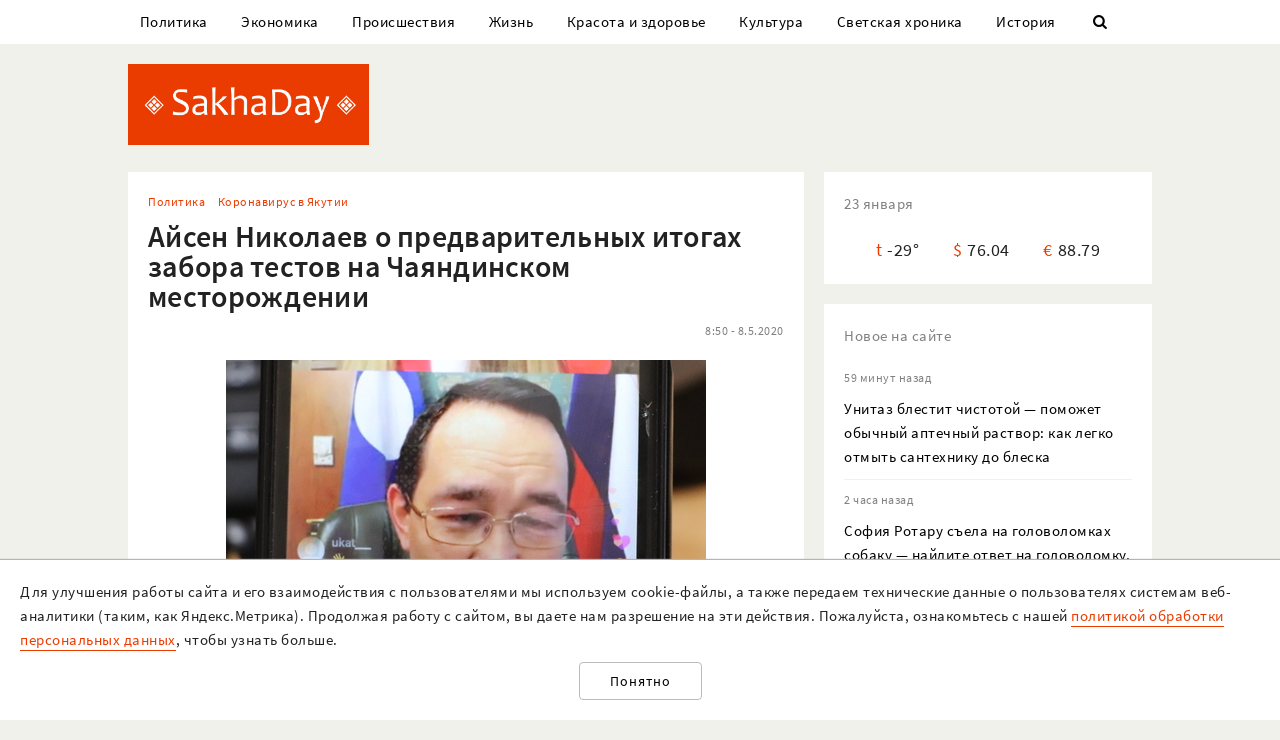

--- FILE ---
content_type: text/html; charset=UTF-8
request_url: https://sakhaday.ru/news/aysen-nikolaev-o-predvaritelnyh-itogah-zabora-testov-na-chayandinskom-mestorozhdenii?from=native_share
body_size: 25510
content:
<!DOCTYPE html>

<html lang="ru">

<head>
    <meta charset="utf-8">
    <title>    Айсен Николаев о предварительных итогах забора тестов на Чаяндинском месторождении
</title>
    <meta name="description" content="    Глава республики отметил, что на месторождении сегодня обстановка абсолютно спокойная
">
    <meta name="viewport" content="width=device-width, initial-scale=1">
    <meta name="csrf-token" content="D5Fk1h0To3aA08Xu9wm2W4xFaglqBpzD3ukMBaSq">
    <meta name="robots" content="max-image-preview:large">

        <link rel="canonical" href="https://sakhaday.ru/news/aysen-nikolaev-o-predvaritelnyh-itogah-zabora-testov-na-chayandinskom-mestorozhdenii"/>
    <link rel="amphtml" href="https://sakhaday.ru/amp/aysen-nikolaev-o-predvaritelnyh-itogah-zabora-testov-na-chayandinskom-mestorozhdenii">
        <script type="application/ld+json">
	{
		"@context": "http://schema.org",
		"@type": "NewsArticle",
		"mainEntityOfPage": {
		"@type": "WebPage",
		"@id": "https://sakhaday.ru/news/aysen-nikolaev-o-predvaritelnyh-itogah-zabora-testov-na-chayandinskom-mestorozhdenii"
	},
	"headline": "Айсен Николаев о предварительных итогах забора тестов на Чаяндинском месторождении",
	"image": {
	"@type": "ImageObject",
	"url": "https://sakhaday.ru/wp-content/uploads/2020/05/SIkYkzQObf.jpg",
	"height": 376,
	"width": 480
},
"datePublished": "2020-05-08T08:50:57+09:00",
"dateModified": "2020-05-08T08:50:57+09:00",
"author": {
"@type": "Person",
"name": "Sakhaday.ru"
},
"publisher": {
"@type": "Organization",
"name": "SakhaDay",
"logo": {
"@type": "ImageObject",
"url": "https://sakhaday.ru/img/publisher-logo.png",
"width": 168,
"height": 60
}
},
"description": "Глава республики отметил, что на месторождении сегодня обстановка абсолютно спокойная"
}
</script>        <meta property="og:url" content="https://sakhaday.ru/news/aysen-nikolaev-o-predvaritelnyh-itogah-zabora-testov-na-chayandinskom-mestorozhdenii">
<meta property="og:type" content="article">
<meta property="og:title" content="Айсен Николаев о предварительных итогах забора тестов на Чаяндинском месторождении">
<meta property="og:image" content="https://sakhaday.ru/wp-content/uploads/2020/05/SIkYkzQObf.jpg">
<meta property="og:image:width" content="480">
<meta property="og:image:height" content="376">
<meta property="og:description" content="Глава республики отметил, что на месторождении сегодня обстановка абсолютно спокойная">
<meta property="og:site_name" content="Sakhaday.ru">
<meta property="og:locale" content="ru_RU">
<meta property="article:author" content="Sakhaday.ru">
    <link rel="stylesheet" href="/css/compiled/all.css,qid=60b441861f10c0375b4194b88d7b9f15.pagespeed.ce.jQzxp2FEqk.css">

                        <!-- Yandex.RTB -->
            <script>window.yaContextCb=window.yaContextCb||[]</script>
            <script src="https://yandex.ru/ads/system/context.js" async></script>
                            <!-- Gnezdo -->
            <script src='https://news.2xclick.ru/loader.min.js' crossorigin='use-credentials' async></script>
                            <link rel="alternate" type="application/rss+xml" title="SakhaDay | Новости Якутии" href="https://sakhaday.ru/feed"/>
    <link rel="icon" href="/xfavicon-16.png.pagespeed.ic._ut6he4Tcw.webp" sizes="16x16" type="image/png">
    <link rel="icon" href="/xfavicon-32.png.pagespeed.ic.o-PI38gUI9.webp" sizes="32x32" type="image/png">
    <link rel="icon" href="/xfavicon-48.png.pagespeed.ic.vBEnY4sJyf.webp" sizes="48x48" type="image/png">
    <link rel="icon" href="/xfavicon-62.png.pagespeed.ic.LPK9CHOiwI.webp" sizes="62x62" type="image/png">
    <link rel="icon" href="/xfavicon-192.png.pagespeed.ic.IIqqITnDlW.webp" sizes="192x192" type="image/png">
</head>

<body>
                                        <!-- Yandex.RTB R-A-209527-12 -->
                <script>window.yaContextCb.push(()=>{Ya.Context.AdvManager.render({"blockId":"R-A-209527-12","type":"fullscreen","platform":"touch"})})</script>
                    
                <header>
      <nav class="nav">
          <div class="container">
              <ul class="menu_items v_from_desktop">
                                        <li class="item"><a class="link" href='https://sakhaday.ru/categories/politics'>Политика</a></li>
                                        <li class="item"><a class="link" href='https://sakhaday.ru/categories/economy'>Экономика</a></li>
                                        <li class="item"><a class="link" href='https://sakhaday.ru/categories/proisshestviya'>Происшествия</a></li>
                                        <li class="item"><a class="link" href='https://sakhaday.ru/categories/zhizn'>Жизнь</a></li>
                                        <li class="item"><a class="link" href='https://sakhaday.ru/categories/krasota-i-zdorove'>Красота и здоровье</a></li>
                                        <li class="item"><a class="link" href='https://sakhaday.ru/categories/kultura'>Культура</a></li>
                                        <li class="item"><a class="link" href='https://sakhaday.ru/categories/svetskaya-hronika'>Светская хроника</a></li>
                                        <li class="item"><a class="link" href='https://sakhaday.ru/categories/history'>История</a></li>
                                    <li class="item"><a class="link" id="sb_link" href='#'><i class="icon-search"></i></a></li>
              </ul>
                                                            <div class="search_bar hidden visuallyhidden">
                  <div class="row">
                      <form method="GET" action="https://sakhaday.ru/search" accept-charset="UTF-8">
                          <div class="eight columns">
                              <input class="search_input u-full-width" id="q" placeholder="Что ищем?" name="q" type="text" value="">
                          </div>
                          <div class="four columns">
                              <input class="my_button u-full-width" type="submit" value="Найти">
                          </div>
                      </form>
                  </div>
              </div>
              <div class="v_before_desktop overlay_menu_button">
                  <a href='#' class="openNav"><i class="icon-menu"></i></a>
              </div>
          </div>
      </nav>
      <div class="container">
          <div class="logo_wrapper">
              <div class="row">
                  <div class="three columns">
                      <div class="logo">
                          <a href='https://sakhaday.ru'><img alt='Sakhaday.ru' class="logo_image" src="/img/xlogo.png.pagespeed.ic.5LqRYEX5AO.webp"></a>
                      </div>
                  </div>
                  <div class="nine columns">

                                                                              <div class="header_banner">
                                  <!-- Yandex.RTB R-A-209527-5 -->
                                  <div id="yandex_rtb_R-A-209527-5"></div>
                                  <script>window.yaContextCb.push(()=>{Ya.Context.AdvManager.render({renderTo:'yandex_rtb_R-A-209527-5',blockId:'R-A-209527-5'})})</script>
                              </div>
                                                                  </div>
              </div>
          </div>
      </div>
  </header>




  <div class="overlay_menu">
      <a href="javascript:void(0)" class="close_button closeNav">&times;</a>
      <div class="content">
          <ul class="menu_items">
              <li class="item"><a class="link" href='https://sakhaday.ru'>Главная</a></li>
                                <li class="item"><a class="link" href='https://sakhaday.ru/categories/politics'>Политика</a></li>
                                <li class="item"><a class="link" href='https://sakhaday.ru/categories/economy'>Экономика</a></li>
                                <li class="item"><a class="link" href='https://sakhaday.ru/categories/proisshestviya'>Происшествия</a></li>
                                <li class="item"><a class="link" href='https://sakhaday.ru/categories/zhizn'>Жизнь</a></li>
                                <li class="item"><a class="link" href='https://sakhaday.ru/categories/krasota-i-zdorove'>Красота и здоровье</a></li>
                                <li class="item"><a class="link" href='https://sakhaday.ru/categories/kultura'>Культура</a></li>
                                <li class="item"><a class="link" href='https://sakhaday.ru/categories/svetskaya-hronika'>Светская хроника</a></li>
                                <li class="item"><a class="link" href='https://sakhaday.ru/categories/history'>История</a></li>
                        </ul>
      </div>
  </div>
        <main>
	<div class="container">
		<div class="row">
			<div class="eight columns">
				    <article class="content card">
        <div class="meta">
            <div class="category">
                <ul>
                                            <li><a class="link" href='https://sakhaday.ru/categories/politics'>Политика</a></li>
                                            <li><a class="link" href='https://sakhaday.ru/categories/koronavirus-v-yakutii'>Коронавирус в Якутии</a></li>
                                    </ul>
            </div>
        </div>

        <h1>Айсен Николаев о предварительных итогах забора тестов на Чаяндинском месторождении</h1>

        <div class="meta">
            <div id="postViews" class="after_title">
                <span class="date">8:50 - 8.5.2020</span>
                <get-post-views id="78785"></get-post-views>
                <increment-post-views id="78785"></increment-post-views>
            </div>
        </div>
                    <div class="image_container">
                <img data-toggle-class="fade" alt="Айсен Николаев о предварительных итогах забора тестов на Чаяндинском месторождении" src="/wp-content/uploads/2020/05/SIkYkzQObf.jpg">
            </div>
        
        <div class="text">
            <p style="text-align: justify;">В совместном прямом эфире с руководителем Департамента региональных программ Экспертного института социальных исследований (ЭИСИ) Дарьей Кислицыной в медиапроекте &laquo;Регионы о главном. Коронавирус&raquo; Глава Якутии Айсен Николаев озвучил предварительные итоги забора тестов на коронавирус у вахтовиков на Чаяндинском нефтегазовом месторождении.    </p>

<p style="text-align: justify;">&laquo;Судя по окончательному массиву анализов, которые сегодня почти обработаны и будут завершены завтра или послезавтра, количество положительных анализов &ndash; в районе 6%, то есть порядка 600 человек. Это даже не заболевшие, а те, кто имеет просто положительный анализ. Из них 90 с лишним процентов абсолютно бессимптомны&raquo;, &ndash; сообщил Айсен Николаев.  Как сказал руководитель региона, больных почти всех вывезли.</p>

<p style="text-align: justify;">Глава республики отметил, что на месторождении сегодня обстановка абсолютно спокойная. По графику вывоза вахтовиков с Чаяндинского месторождения из аэропортов Талакан и Мирный в день вылетают по четыре авиарейса. Айсен Николаев даже надеется выйти на пять рейсов в день.  Всего из месторождения пока вывезено более 1800 человек.     </p>

<p style="text-align: justify;">&laquo;Надо понимать, что из порядка 10,5 тысяч человек, находящихся на Чаяндинском месторождении, сами работники &laquo;Газпрома&raquo; составляют менее тысячи человек. Остальные &ndash; это работники подрядных и субподрядных компаний. Также многие думают, что на Чаяндинском месторождении один вахтовый посёлок. Это не так. Там их свыше тридцати посёлков, в которых живут по несколько десятков, по тысяче человек&raquo;, - пояснил Айсен Николаев.  </p>

<p style="text-align: justify;">Пресс-служба Главы Республики Саха (Якутия) и Правительства Республики Саха (Якутия)</p>
        </div>
                                                            <div class="author"><span>Sakhaday.ru</span></div>
                                    <ul class="tags_items">
 	 	 	<li class="item"><a href='https://sakhaday.ru/tags/ajsen-nikolaev' class='link'>#айсен николаев</a></li>
 	 	 	 	<li class="item"><a href='https://sakhaday.ru/tags/eisi' class='link'>#ЭИСИ</a></li>
 	 	 	 	<li class="item"><a href='https://sakhaday.ru/tags/chayanda' class='link'>#чаянда</a></li>
 	 	 	 	<li class="item"><a href='https://sakhaday.ru/tags/darya-kislicyna' class='link'>#дарья  кислицына</a></li>
 	 	 </ul>
         <div class="share">
     <a href='https://sakhaday.ru/news/aysen-nikolaev-o-predvaritelnyh-itogah-zabora-testov-na-chayandinskom-mestorozhdenii?from=native_share' class="share_link"><i class="icon-share"></i></a>
              <script src="https://yastatic.net/es5-shims/0.0.2/es5-shims.min.js"></script>
         <script src="https://yastatic.net/share2/share.js"></script>
         <div style="display: none" class="ya-share2" data-url="https://sakhaday.ru/news/aysen-nikolaev-o-predvaritelnyh-itogah-zabora-testov-na-chayandinskom-mestorozhdenii?from=web_share" data-size="m" data-services="vkontakte,odnoklassniki,twitter,telegram"></div>
      </div>
    </article>
            <style>
    #vk-container {
        display: flex;
        background-color: #45668e;
        color: white;
        margin-bottom: 2rem;
        font-size: 1.2em;
        align-items: center;
        border-radius: 0.5rem;
    }

    #vk-text {
        flex-grow: 1;
    }

    #vk-text span {
        padding-bottom: 1px;
        border-bottom: 1px solid white;
    }

    #vk-button {
        padding: 0.75rem;
        background-color: white;
        color: #45668e;
        border-radius: 0.5rem;
        text-decoration: none;

        #wa-button:hover {
            color: white !important;
        }
</style>
<div id="vk-container" class="card">
    <div id="vk-text"><span>Новости Якутии в VK</span></div>
    <a target="__blank" href='https://vk.com/sakhaday' id="vk-button">Читать</a>
</div>
        <style>
    #tg-container {
        display: flex;
        background-color: #24A1DE;
        color: white;
        margin-bottom: 2rem;
        font-size: 1.2em;
        align-items: center;
        border-radius: 0.5rem;
    }
    #tg-text {
        flex-grow: 1;
    }
    #tg-text span {
        padding-bottom: 1px;
       border-bottom: 1px solid white;
    }
    #tg-button {
        padding: 0.75rem;
        background-color: white;
        color: #24A1DE;
        border-radius: 0.5rem;
        text-decoration: none;
    #tg-button:hover {
        color: white !important;
    }
</style>
<div id="tg-container" class="card">
    <div id="tg-text"><span>Прокомментировать в Telegram</span></div>
    <a target="__blank" href='https://t.me/SakhaDayRu' id="tg-button">Перейти</a>
</div>                    <div class='banner yandex'>
 	<!-- Yandex.RTB R-A-209527-1 -->
 	<div id="yandex_rtb_R-A-209527-1"></div>
 	<script type="text/javascript">(function(w,d,n,s,t){w[n]=w[n]||[];w[n].push(function(){Ya.Context.AdvManager.render({blockId:"R-A-209527-1",renderTo:"yandex_rtb_R-A-209527-1",horizontalAlign:false,async:true});});t=d.getElementsByTagName("script")[0];s=d.createElement("script");s.type="text/javascript";s.src="//an.yandex.ru/system/context.js";s.async=true;t.parentNode.insertBefore(s,t);})(this,this.document,"yandexContextAsyncCallbacks");</script>
 </div>            
    
    <style>#interesno .link{display:block;text-decoration:none;color:#000;-webkit-transition:all .3s ease;transition:all .3s ease}#interesno .link:hover{color:#eb3c00}</style>
<div id="interesno" class="informer card">
    <span class="widget_title">Интересно</span>
        <div class="row">
             
            	<div style="margin-bottom: 2rem" class="four columns">
      <a class="link" href='https://sakhaday.ru/news/unitaz-blestit-chistotoy-pomozhet-obychnyy-aptechnyy-rastvor-kak-legko-otmyt-santehniku-do-bleska?from=interesno'>
                        <div>
                            	<img style="margin-bottom: 1rem" class="lozad u-max-full-width" data-toggle-class="fade" alt="Унитаз блестит чистотой — поможет обычный аптечный раствор: как легко отмыть сантехнику до блеска" data-src="/thumbnails/600/372/wp-content/uploads/2026/01/xd6EBrNHv1I.jpg.pagespeed.ic.UfRFdQoPhh.webp">
                        </div>
                       
			<span>Унитаз блестит чистотой — поможет обычный аптечный раствор: как легко отмыть сантехнику до блеска</span>
               </a>
			</div>
             
            	<div style="margin-bottom: 2rem" class="four columns">
      <a class="link" href='https://sakhaday.ru/news/sofiya-rotaru-sela-na-golovolomkah-sobaku-naydite-otvet-na-golovolomku-peredvinuv-vsego-odnu-spichku-na-reshenie-est-12-sekund?from=interesno'>
                        <div>
                            	<img style="margin-bottom: 1rem" class="lozad u-max-full-width" data-toggle-class="fade" alt="София Ротару съела на головоломках собаку — найдите ответ на головоломку, передвинув всего одну спичку: на решение есть 12 секунд" data-src="/thumbnails/600/372/wp-content/uploads/2026/01/xy4Bu57hewO.jpg.pagespeed.ic.-40UGK5rex.webp">
                        </div>
                       
			<span>София Ротару съела на головоломках собаку — найдите ответ на головоломку, передвинув всего одну спичку: на решение есть 12 секунд</span>
               </a>
			</div>
             
            	<div style="margin-bottom: 2rem" class="four columns">
      <a class="link" href='https://sakhaday.ru/news/epoha-ispolneniya-zhelaniy-vselennaya-vybrala-dvuh-schastlivchikov-u-kakih-znakov-zodiaka-sbudutsya-zavetnye-mechty-23-yanvarya-2026-goda?from=interesno'>
                        <div>
                            	<img style="margin-bottom: 1rem" class="lozad u-max-full-width" data-toggle-class="fade" alt="Эпоха исполнения желаний — Вселенная выбрала двух счастливчиков: у каких знаков Зодиака сбудутся заветные мечты 23 января 2026 года" data-src="/thumbnails/600/372/wp-content/uploads/2026/01/xaGtWDWvoMr.jpg.pagespeed.ic.jf_Y-SzuvR.webp">
                        </div>
                       
			<span>Эпоха исполнения желаний — Вселенная выбрала двух счастливчиков: у каких знаков Зодиака сбудутся заветные мечты 23 января 2026 года</span>
               </a>
			</div>
            </div>
        
        <div class="row">
             
            	<div style="margin-bottom: 2rem" class="four columns">
      <a class="link" href='https://sakhaday.ru/news/pevica-adel-priglashaet-vas-na-spichechnuyu-duel-naydite-otvet-na-golovolomku-sdvinuv-vsego-odnu-na-reshenie-est-17-sekund?from=interesno'>
                        <div>
                            	<img style="margin-bottom: 1rem" class="lozad u-max-full-width" data-toggle-class="fade" alt="Певица Адель приглашает вас на спичечную дуэль — найдите ответ на головоломку, сдвинув всего одну: на решение есть 17 секунд" data-src="[data-uri]">
                        </div>
                       
			<span>Певица Адель приглашает вас на спичечную дуэль — найдите ответ на головоломку, сдвинув всего одну: на решение есть 17 секунд</span>
               </a>
			</div>
             
            	<div style="margin-bottom: 2rem" class="four columns">
      <a class="link" href='https://sakhaday.ru/news/remni-bezopasnosti-s-kakimi-defektami-eshche-mozhno-ezdit-proveryaem-po-pdd-shans-oshibki-na-ekzamene-49?from=interesno'>
                        <div>
                            	<img style="margin-bottom: 1rem" class="lozad u-max-full-width" data-toggle-class="fade" alt="Ремни безопасности: с какими дефектами ещё можно ездить — проверяем по ПДД, шанс ошибки на экзамене 49%" data-src="/thumbnails/600/372/wp-content/uploads/2026/01/xjOjpP3trGY.jpg.pagespeed.ic.6K3gInWR8q.webp">
                        </div>
                       
			<span>Ремни безопасности: с какими дефектами ещё можно ездить — проверяем по ПДД, шанс ошибки на экзамене 49%</span>
               </a>
			</div>
             
            	<div style="margin-bottom: 2rem" class="four columns">
      <a class="link" href='https://sakhaday.ru/news/zachem-nachali-zakryvat-porogi-za-dveryu-kak-avtoproizvoditeli-reshili-problemu-gryazi-na-porogah-genialnoe-dizaynerskoe-reshenie?from=interesno'>
                        <div>
                            	<img style="margin-bottom: 1rem" class="lozad u-max-full-width" data-toggle-class="fade" alt="Зачем начали закрывать пороги за дверью: как автопроизводители решили проблему грязи на порогах — гениальное дизайнерское решение" data-src="/thumbnails/600/372/wp-content/uploads/2026/01/xBdXSpb6PhL.jpg.pagespeed.ic.fUi10Vu8x1.webp">
                        </div>
                       
			<span>Зачем начали закрывать пороги за дверью: как автопроизводители решили проблему грязи на порогах — гениальное дизайнерское решение</span>
               </a>
			</div>
            </div>
        
    		
    </div>
            <div style="background-color: white" class='card'>
<!-- Yandex.RTB C-A-209527-9 -->
<div id="yandex_rtb_C-A-209527-9"></div>
<script>window.yaContextCb.push(()=>{Ya.Context.AdvManager.renderWidget({renderTo:'yandex_rtb_C-A-209527-9',blockId:'C-A-209527-9'})})</script>
</div>    			</div>
			<aside class="four columns">
				<div class="informer card">
 <span class="widget_title">23 января</span>
 <ul>
  <li><span class="key">t</span><span class="value">-29&deg;</span></li>
  <li><span class="key">&#36;</span><span class="value">76.04</span></li>
  <li><span class="key">&euro;</span><span class="value">88.79</span></li>
</ul>
</div> 
    <div class="last_news card">
 	<span class="widget_title">Новое на сайте</span>
 	<ul class="news_items">
 		 		<li class="item">
 			<div class="meta v_from_desktop">59 минут назад</div>
 			<a class="link" href='https://sakhaday.ru/news/unitaz-blestit-chistotoy-pomozhet-obychnyy-aptechnyy-rastvor-kak-legko-otmyt-santehniku-do-bleska'>Унитаз блестит чистотой — поможет обычный аптечный раствор: как легко отмыть сантехнику до блеска</a>
 		</li>
 		 		<li class="item">
 			<div class="meta v_from_desktop">2 часа назад</div>
 			<a class="link" href='https://sakhaday.ru/news/sofiya-rotaru-sela-na-golovolomkah-sobaku-naydite-otvet-na-golovolomku-peredvinuv-vsego-odnu-spichku-na-reshenie-est-12-sekund'>София Ротару съела на головоломках собаку — найдите ответ на головоломку, передвинув всего одну спичку: на решение есть 12 секунд</a>
 		</li>
 		 		<li class="item">
 			<div class="meta v_from_desktop">3 часа назад</div>
 			<a class="link" href='https://sakhaday.ru/news/epoha-ispolneniya-zhelaniy-vselennaya-vybrala-dvuh-schastlivchikov-u-kakih-znakov-zodiaka-sbudutsya-zavetnye-mechty-23-yanvarya-2026-goda'>Эпоха исполнения желаний — Вселенная выбрала двух счастливчиков: у каких знаков Зодиака сбудутся заветные мечты 23 января 2026 года</a>
 		</li>
 		 		<li class="item">
 			<div class="meta v_from_desktop">4 часа назад</div>
 			<a class="link" href='https://sakhaday.ru/news/pevica-adel-priglashaet-vas-na-spichechnuyu-duel-naydite-otvet-na-golovolomku-sdvinuv-vsego-odnu-na-reshenie-est-17-sekund'>Певица Адель приглашает вас на спичечную дуэль — найдите ответ на головоломку, сдвинув всего одну: на решение есть 17 секунд</a>
 		</li>
 		 		<li class="item">
 			<div class="meta v_from_desktop">4 часа назад</div>
 			<a class="link" href='https://sakhaday.ru/news/remni-bezopasnosti-s-kakimi-defektami-eshche-mozhno-ezdit-proveryaem-po-pdd-shans-oshibki-na-ekzamene-49'>Ремни безопасности: с какими дефектами ещё можно ездить — проверяем по ПДД, шанс ошибки на экзамене 49%</a>
 		</li>
 		 		<li class="item">
 			<div class="meta v_from_desktop">5 часов назад</div>
 			<a class="link" href='https://sakhaday.ru/news/zachem-nachali-zakryvat-porogi-za-dveryu-kak-avtoproizvoditeli-reshili-problemu-gryazi-na-porogah-genialnoe-dizaynerskoe-reshenie'>Зачем начали закрывать пороги за дверью: как автопроизводители решили проблему грязи на порогах — гениальное дизайнерское решение</a>
 		</li>
 		 		<li class="item">
 			<div class="meta v_from_desktop">7 часов назад</div>
 			<a class="link" href='https://sakhaday.ru/news/dolina-larisa-reshaet-golovolomki-za-pachku-barbarisok-naydite-otvet-peredvinuv-vsego-lish-1-spichku-na-reshenie-est-15-sekund'>Долина Лариса решает головоломки за пачку барбарисок — найдите ответ, передвинув всего лишь 1 спичку: на решение есть 15 секунд</a>
 		</li>
 		 		<li class="item">
 			<div class="meta v_from_desktop">9 часов назад</div>
 			<a class="link" href='https://sakhaday.ru/news/vnimanie-voditelyam-zatrudnen-proezd-na-avtodoroge-sangar'>Внимание, водителям! Затруднен проезд на автодороге &quot;Сангар&quot;</a>
 		</li>
 		 		<li class="item">
 			<div class="meta v_from_desktop">9 часов назад</div>
 			<a class="link" href='https://sakhaday.ru/news/v-yakutske-opredelili-na-kakie-marshruty-vyydut-50-novyh-avtobusov-volgabas'>В Якутске определили, на какие маршруты выйдут 50 новых автобусов «Волгабас»</a>
 		</li>
 		 		<li class="item">
 			<div class="meta v_from_desktop">9 часов назад</div>
 			<a class="link" href='https://sakhaday.ru/news/nalogovye-organy-napominayut-o-srokah-predstavleniya-nalogovoy-otchetnosti-i-uplaty-nalogov-v-yanvare-2026-goda'>Налоговые органы напоминают о сроках представления налоговой отчетности и уплаты налогов в январе 2026 года</a>
 		</li>
 		 		 
 	</ul>

 </div>
 

            <div class='banner yandex'>
            <!-- Yandex.RTB R-A-209527-2 -->
            <div id="yandex_rtb_R-A-209527-2"></div>
            <script>window.yaContextCb.push(()=>{Ya.Context.AdvManager.render({renderTo:'yandex_rtb_R-A-209527-2',blockId:'R-A-209527-2'})})</script>
        </div>
    
<div class="v_from_desktop">
    <div class="popular_news card">
	<span class="widget_title">Популярные</span>
	
 	<div class="news_items popular_day">
 		 		<div class="item">
	<div class="row">
		<a href="https://sakhaday.ru/news/leningradskiy-zoopark-ushli-iz-zhizni-yakutskaya-korova-sahaya-a-sledom-byk-maany" class="link">
			<div class="meta v_from_desktop">
				18 часов назад
			</div>
			<div class="five columns v_from_desktop">
				<img alt="Ленинградский зоопарк: Ушли из жизни якутская корова Сахая, а следом бык Мааны" src="[data-uri]">
			</div>
			<div class="seven columns">
				<span class="title">Ленинградский зоопарк: Ушли из жизни якутская корова Сахая, а следом бык Мааны</span>
			</div>
		</a>
	</div> 
</div> 		 		<div class="item">
	<div class="row">
		<a href="https://sakhaday.ru/news/nam-vydali-telo-drugogo-cheloveka-zhiteli-yakutska-zayavila-o-putanice-v-morge-aldana" class="link">
			<div class="meta v_from_desktop">
				14:38 - 21.1.2026
			</div>
			<div class="five columns v_from_desktop">
				<img alt="«Нам выдали тело другого человека»: семья из Якутска заявила о путанице в морге Алдана" src="[data-uri]">
			</div>
			<div class="seven columns">
				<span class="title">«Нам выдали тело другого человека»: семья из Якутска заявила о путанице в морге Алдана</span>
			</div>
		</a>
	</div> 
</div> 		 		<div class="item">
	<div class="row">
		<a href="https://sakhaday.ru/news/prokuratura-i-fns-podali-isk-k-svetskoy-lvice" class="link">
			<div class="meta v_from_desktop">
				14 часов назад
			</div>
			<div class="five columns v_from_desktop">
				<img alt="Прокуратура и ФНС подали иск к светской львице" src="/thumbnails/145/90/wp-content/uploads/2026/01/xLUnXQ3yDWj.jpg.pagespeed.ic.Kl-srYq2Tq.webp">
			</div>
			<div class="seven columns">
				<span class="title">Прокуратура и ФНС подали иск к светской львице</span>
			</div>
		</a>
	</div> 
</div> 		 		<div class="item">
	<div class="row">
		<a href="https://sakhaday.ru/news/ischeznovenie-iz-socsetey-i-sluhi-o-zaderzhanii-chto-proishodit-s-yakutskoy-vedushchey-i-blogerom" class="link">
			<div class="meta v_from_desktop">
				10 часов назад
			</div>
			<div class="five columns v_from_desktop">
				<img alt="Исчезновение из соцсетей и слухи о задержании. Что произошло в Дубае с якутской ведущей и блогером?" src="[data-uri]">
			</div>
			<div class="seven columns">
				<span class="title">Исчезновение из соцсетей и слухи о задержании. Что произошло в Дубае с якутской ведущей и блогером?</span>
			</div>
		</a>
	</div> 
</div> 		 		<div class="item">
	<div class="row">
		<a href="https://sakhaday.ru/news/vyshla-iz-doma-nochyu-i-ne-vernulas-v-yakutske-ishchut-zhenshchinu" class="link">
			<div class="meta v_from_desktop">
				15 часов назад
			</div>
			<div class="five columns v_from_desktop">
				<img alt="Вышла из дома ночью и не вернулась. В Якутске ищут 43-летнюю Нину Илларионову" src="[data-uri]">
			</div>
			<div class="seven columns">
				<span class="title">Вышла из дома ночью и не вернулась. В Якутске ищут 43-летнюю Нину Илларионову</span>
			</div>
		</a>
	</div> 
</div> 		 	</div>

 </div>
 </div>

            <div class='banner yandex'>
            <!-- Yandex.RTB R-A-209527-3 -->
            <div id="yandex_rtb_R-A-209527-3"></div>
            <script>window.yaContextCb.push(()=>{Ya.Context.AdvManager.render({renderTo:'yandex_rtb_R-A-209527-3',blockId:'R-A-209527-3'})})</script>
        </div>
    
<div id="videoPosts">
    <get-video-posts></get-video-posts>
</div>

            <div class='banner yandex'>
            <!-- Yandex.RTB R-A-209527-4 -->
            <div id="yandex_rtb_R-A-209527-4"></div>
            <script>window.yaContextCb.push(()=>{Ya.Context.AdvManager.render({renderTo:'yandex_rtb_R-A-209527-4',blockId:'R-A-209527-4'})})</script>
        </div>
    
<div class="social card">
  <span class="widget_title">Мы в соцсетях</span>
  <div class="row">
    <div class="six columns">
     <ul class="social_items">
      <li class="item">
        <a target="_blank" rel="noopener nofollow" class="link" href='http://vk.com/sakhaday'><img alt='vkontakte icon' class="icon" src="[data-uri]">Вконтакте</a>
      </li>
    </ul> 
  </div>
  <div class="six columns">
   <ul class="social_items">

     <li class="item">
      <a target="_blank" rel="noopener nofollow" class="link" href='https://www.youtube.com/channel/UCvQTWEJNnqs4EdoFiwcw6Ng?view_as=subscriber'><img alt='youtube icon' class="icon" src="[data-uri]">Youtube</a>
    </li>
  </ul>
</div>
</div>

</div>
            <div class='banner yandex'>
            <!-- Yandex.RTB R-A-209527-8 -->
            <div id="yandex_rtb_R-A-209527-8"></div>
            <script>window.yaContextCb.push(()=>{Ya.Context.AdvManager.render({renderTo:'yandex_rtb_R-A-209527-8',blockId:'R-A-209527-8'})})</script>
        </div>
    			</aside>
		</div>
	</div>
</main>    <footer>
  <div class="container">
    <div class="content">
      <div class="row">
        <div class="eight columns">
          <div class="site_info">
            <p>«Sakhaday» (18+)</p>
            <p>Учредитель и главный редактор: Иванова А.И.</p>
            <p>Телефон редакции: +7 924 662 28 76 (WA)</p>
            <p>E-mail редакции (новости, реклама, сотрудничество): sakhaday@bk.ru</p>
            <p>Для перепечатки текстов и фотографий в любых печатных изданиях необходимо письменное разрешение редакции Sakhaday. Запрос на перепечатку направлять на электронный адрес редакции Sakhaday. При любом использовании материалов, опубликованных на сайте,  активная гиперссылка на <a href="http://sakhaday.ru">sakhaday.ru</a> в сети Интернет обязательна. Опубликованные на данном сайте материалы, соответствующие действительности, не удаляются и не редактируются. Мнение автора статьи может не совпадать с мнением редакции. За содержание рекламы ответственен рекламодатель. Письма читателей не публикуются и не рецензируются. Редакция в переписку не вступает.</p>
            <p>В издании Sakhaday.ru возможны упоминания <a href="https://minjust.gov.ru/uploaded/files/reestr-inostrannyih-agentov-14062024.pdf">иноагентов</a> и <a href="https://minjust.gov.ru/ru/documents/7822">запрещенных организаций</a>. Организация Metа, ее продукты Instagram и Facebook запрещены в РФ за экстремизм.</p>
            <p><a href="https://sakhaday.ru/pages/politika-obrabotki-personalnyh-dannyh">Политика обработки персональных данных</a></p>
            <p>Разработка и сопровождение сайта: <a style="border-color: #7f9cf5; color: #1a202c" href='https://iolky.ru/'><span style="color: #7f9cf5 ">io</span>lky</a></p>
          </div>
        </div>
        <div class="four columns">
                    <div class="counters">
 	<div class="counter">
 		<!-- Yandex.Metrika informer -->
<a href="https://metrika.yandex.ru/stat/?id=39107480&amp;from=informer" target="_blank" rel="nofollow"><img src="https://informer.yandex.ru/informer/39107480/3_1_FFFFFFFF_EFEFEFFF_0_pageviews" style="width:88px; height:31px; border:0;" alt="Яндекс.Метрика" title="Яндекс.Метрика: данные за сегодня (просмотры, визиты и уникальные посетители)" class="ym-advanced-informer" data-cid="39107480" data-lang="ru"/></a>
<!-- /Yandex.Metrika informer -->

<!-- Yandex.Metrika counter -->
<script type="text/javascript">(function(m,e,t,r,i,k,a){m[i]=m[i]||function(){(m[i].a=m[i].a||[]).push(arguments)};m[i].l=1*new Date();for(var j=0;j<document.scripts.length;j++){if(document.scripts[j].src===r){return;}}k=e.createElement(t),a=e.getElementsByTagName(t)[0],k.async=1,k.src=r,a.parentNode.insertBefore(k,a)})(window,document,"script","https://mc.yandex.ru/metrika/tag.js","ym");ym(39107480,"init",{clickmap:true,trackLinks:true,accurateTrackBounce:true});</script>
<noscript><div><img src="https://mc.yandex.ru/watch/39107480" style="position:absolute; left:-9999px;" alt=""/></div></noscript>
<!-- /Yandex.Metrika counter -->

 	</div>
 	<div class="counter">
 		<!-- Rating Mail.ru counter -->
 		<script type="text/javascript">var _tmr=window._tmr||(window._tmr=[]);_tmr.push({id:"3064325",type:"pageView",start:(new Date()).getTime()});(function(d,w,id){if(d.getElementById(id))return;var ts=d.createElement("script");ts.type="text/javascript";ts.async=true;ts.id=id;ts.src="https://top-fwz1.mail.ru/js/code.js";var f=function(){var s=d.getElementsByTagName("script")[0];s.parentNode.insertBefore(ts,s);};if(w.opera=="[object Opera]"){d.addEventListener("DOMContentLoaded",f,false);}else{f();}})(document,window,"topmailru-code");</script><noscript><div>
 			<img src="https://top-fwz1.mail.ru/counter?id=3064325;js=na" style="border:0;position:absolute;left:-9999px;" alt="Top.Mail.Ru"/>
 		</div></noscript>
 		<!-- //Rating Mail.ru counter -->
 		<!-- Rating Mail.ru logo -->
 		<a href="https://top.mail.ru/jump?from=3064325">
 			<img src="https://top-fwz1.mail.ru/counter?id=3064325;t=479;l=1" style="border:0;" height="31" width="88" alt="Top.Mail.Ru"/></a>
 			<!-- //Rating Mail.ru logo -->
 		</div>
 		<div class="counter">
 			<!--LiveInternet counter--><script type="text/javascript">document.write("<a href='//www.liveinternet.ru/click' "+"target=_blank><img src='//counter.yadro.ru/hit?t14.7;r"+escape(document.referrer)+((typeof(screen)=="undefined")?"":";s"+screen.width+"*"+screen.height+"*"+(screen.colorDepth?screen.colorDepth:screen.pixelDepth))+";u"+escape(document.URL)+";"+Math.random()+"' alt='' title='LiveInternet: показано число просмотров за 24"+" часа, посетителей за 24 часа и за сегодня' "+"border='0' width='88' height='31'><\/a>")</script><!--/LiveInternet-->
 				</div>
 			</div>
                </div>
    </div>
  </div>
</div>
</footer>    <div id="personalDataPolicy">
        <personal-data-policy></personal-data-policy>
    </div>
    <script src="/js/compiled/all.js,qid=97639029ef63d0a66b84e5c9e332940e.pagespeed.ce.BruyD4XhQ5.js"></script>
</body>

</html>
